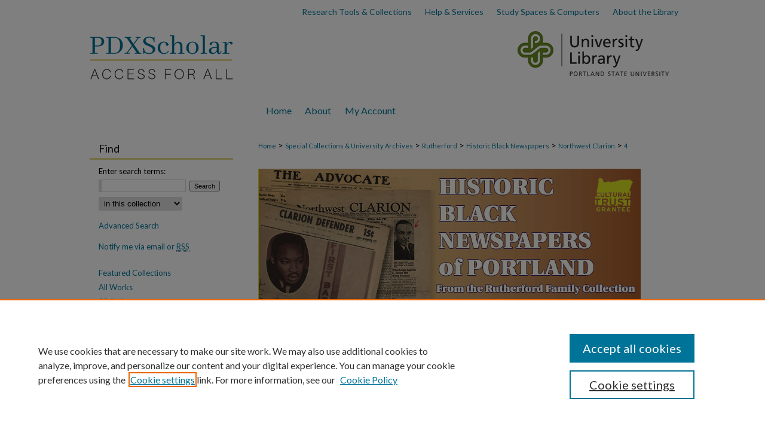

--- FILE ---
content_type: text/html; charset=UTF-8
request_url: https://pdxscholar.library.pdx.edu/northwestclarion/4/
body_size: 8279
content:

<!DOCTYPE html>
<html lang="en">
<head><!-- inj yui3-seed: --><script type='text/javascript' src='//cdnjs.cloudflare.com/ajax/libs/yui/3.6.0/yui/yui-min.js'></script><script type='text/javascript' src='//ajax.googleapis.com/ajax/libs/jquery/1.10.2/jquery.min.js'></script><!-- Adobe Analytics --><script type='text/javascript' src='https://assets.adobedtm.com/4a848ae9611a/d0e96722185b/launch-d525bb0064d8.min.js'></script><script type='text/javascript' src=/assets/nr_browser_production.js></script>

<!-- def.1 -->
<meta charset="utf-8">
<meta name="viewport" content="width=device-width">
<title>
"Northwest Clarion-June 2, 1960"
 </title>


<!-- FILE article_meta-tags.inc --><!-- FILE: /srv/sequoia/main/data/assets/site/article_meta-tags.inc -->
<meta itemprop="name" content="Northwest Clarion-June 2, 1960">
<meta property="og:title" content="Northwest Clarion-June 2, 1960">
<meta name="twitter:title" content="Northwest Clarion-June 2, 1960">
<meta name="robots" content="noodp, noydir">
<meta name="description" content="Publisher
Arthur A. Cox/Northwest Clarion Publishing Company
Editor
Chesley E. Corbett
Address
2742 N. Williams Ave">
<meta itemprop="description" content="Publisher
Arthur A. Cox/Northwest Clarion Publishing Company
Editor
Chesley E. Corbett
Address
2742 N. Williams Ave">
<meta name="twitter:description" content="Publisher
Arthur A. Cox/Northwest Clarion Publishing Company
Editor
Chesley E. Corbett
Address
2742 N. Williams Ave">
<meta property="og:description" content="Publisher
Arthur A. Cox/Northwest Clarion Publishing Company
Editor
Chesley E. Corbett
Address
2742 N. Williams Ave">
<meta itemprop="image" content="https://pdxscholar.library.pdx.edu/northwestclarion/1003/preview.jpg">
<meta name="twitter:image:src" content="https://pdxscholar.library.pdx.edu/northwestclarion/1003/preview.jpg">
<meta property="og:image" content="https://pdxscholar.library.pdx.edu/northwestclarion/1003/preview.jpg">
<meta property="og:image:alt" content="Cover image for Northwest Clarion-June 2, 1960">
<meta name="bepress_citation_title" content="Northwest Clarion-June 2, 1960">
<meta name="bepress_citation_date" content="1960">
<!-- FILE: /srv/sequoia/main/data/assets/site/ir_download_link.inc -->
<!-- FILE: /srv/sequoia/main/data/assets/site/article_meta-tags.inc (cont) -->
<meta name="bepress_citation_pdf_url" content="https://pdxscholar.library.pdx.edu/cgi/viewcontent.cgi?article=1003&amp;context=northwestclarion">
<meta name="bepress_citation_abstract_html_url" content="https://pdxscholar.library.pdx.edu/northwestclarion/4">
<meta name="bepress_citation_online_date" content="2017/7/27">
<meta name="viewport" content="width=device-width">
<!-- Additional Twitter data -->
<meta name="twitter:card" content="summary">
<!-- Additional Open Graph data -->
<meta property="og:type" content="article">
<meta property="og:url" content="https://pdxscholar.library.pdx.edu/northwestclarion/4">
<meta property="og:site_name" content="PDXScholar">




<!-- FILE: article_meta-tags.inc (cont) -->
<meta name="bepress_is_article_cover_page" content="1">


<!-- sh.1 -->
<link rel="stylesheet" href="/ir-style.css" type="text/css" media="screen">
<link rel="stylesheet" href="/ir-custom.css" type="text/css" media="screen">
<link rel="stylesheet" href="../ir-custom.css" type="text/css" media="screen">
<link rel="stylesheet" href="/assets/styles/ir-book.css" type="text/css" media="screen">
<link rel="stylesheet" href="/ir-local.css" type="text/css" media="screen">
<link rel="stylesheet" href="../ir-local.css" type="text/css" media="screen">
<link rel="stylesheet" href="/ir-print.css" type="text/css" media="print">
<link type="text/css" rel="stylesheet" href="/assets/floatbox/floatbox.css">
<link rel="alternate" type="application/rss+xml" title="Site Feed" href="/recent.rss">
<link rel="shortcut icon" href="/favicon.ico" type="image/x-icon">
<!--[if IE]>
<link rel="stylesheet" href="/ir-ie.css" type="text/css" media="screen">
<![endif]-->

<!-- JS -->
<script type="text/javascript" src="/assets/scripts/yui-init.pack.js"></script>
<script type="text/javascript" src="/assets/scripts/GalleryControlYUI.pack.js"></script>
<script type="text/javascript" src="/assets/scripts/BackMonitorYUI.pack.js"></script>
<script type="text/javascript" src="/assets/scripts/gallery-init.pack.js"></script>
<script type="text/javascript" src="/assets/footnoteLinks.js"></script>

<!-- end sh.1 -->




<script type="text/javascript">var pageData = {"page":{"environment":"prod","productName":"bpdg","language":"en","name":"ir_book:article","businessUnit":"els:rp:st"},"visitor":{}};</script>

</head>
<body id="geo-series">
<!-- FILE /srv/sequoia/main/data/pdxscholar.library.pdx.edu/assets/header.pregen --><!-- FILE: /srv/sequoia/main/data/assets/site/mobile_nav.inc --><!--[if !IE]>-->
<script src="/assets/scripts/dc-mobile/dc-responsive-nav.js"></script>

<header id="mobile-nav" class="nav-down device-fixed-height" style="visibility: hidden;">
  
  
  <nav class="nav-collapse">
    <ul>
      <li class="menu-item active device-fixed-width"><a href="https://pdxscholar.library.pdx.edu" title="Home" data-scroll >Home</a></li>
      <li class="menu-item device-fixed-width"><a href="https://pdxscholar.library.pdx.edu/do/search/advanced/" title="Search" data-scroll ><i class="icon-search"></i> Search</a></li>
      <li class="menu-item device-fixed-width"><a href="https://pdxscholar.library.pdx.edu/communities.html" title="Browse" data-scroll >Browse Collections</a></li>
      <li class="menu-item device-fixed-width"><a href="/cgi/myaccount.cgi?context=northwestclarion" title="My Account" data-scroll >My Account</a></li>
      <li class="menu-item device-fixed-width"><a href="https://pdxscholar.library.pdx.edu/about.html" title="About" data-scroll >About</a></li>
      <li class="menu-item device-fixed-width"><a href="https://network.bepress.com" title="Digital Commons Network" data-scroll ><img width="16" height="16" alt="DC Network" style="vertical-align:top;" src="/assets/md5images/8e240588cf8cd3a028768d4294acd7d3.png"> Digital Commons Network™</a></li>
    </ul>
  </nav>
</header>

<script src="/assets/scripts/dc-mobile/dc-mobile-nav.js"></script>
<!--<![endif]-->
<!-- FILE: /srv/sequoia/main/data/pdxscholar.library.pdx.edu/assets/header.pregen (cont) -->



<div id="pdx">
	<div id="container">
		<a href="#main" class="skiplink" accesskey="2" >Skip to main content</a>

		<div id="topnav" role="navigation" aria-label="Ancillary">
			<a href="https://library.pdx.edu/research/" title="Research Tools & Collections" >
				Research Tools & Collections
			</a>
			<a href="https://library.pdx.edu/services/" title="Help & Services" >
				Help & Services
			</a>
			<a href="https://library.pdx.edu/study-spaces-computers/" title="Study Spaces & Computers" >
				Study Spaces & Computers
			</a>
			<a href="https://library.pdx.edu/about/" title="About the Library" >
				About the Library
			</a>
		</div>

					
			<div id="header" role="banner">
				<a href="https://pdxscholar.library.pdx.edu" id="banner_link" title="PDXScholar" >
					<img id="banner_image" alt="PDXScholar logo with slogan Access for All." width='980' height='100' src="/assets/md5images/28b51ec96488dbdc3a7fa65e6295f612.png">
				</a>	
				
					<a href="https://library.pdx.edu/" id="logo_link" title="Portland State University" >
						<img id="logo_image" alt="Portland State University Library" width='275' height='100' src="/assets/md5images/2c7abb9d58181a61d4dc2d60646a0610.png">
					</a>	
				
			</div>
					
			<div id="navigation">
				<!-- FILE: /srv/sequoia/main/data/pdxscholar.library.pdx.edu/assets/ir_navigation.inc --><div id="tabs" role="navigation" aria-label="Main"><ul><li id="tabone"><a href="https://pdxscholar.library.pdx.edu" title="Home" ><span>Home</span></a></li><li id="tabtwo"><a href="https://pdxscholar.library.pdx.edu/about.html" title="About" ><span>About</span></a></li><li id="tabfour"><a href="https://pdxscholar.library.pdx.edu/cgi/myaccount.cgi?context=northwestclarion" title="My Account" ><span>My Account</span></a></li></ul></div>


<!-- FILE: /srv/sequoia/main/data/pdxscholar.library.pdx.edu/assets/header.pregen (cont) -->
			</div>
		

		<div id="wrapper">
			<div id="content">
				<div id="main" class="text" role="main">



<div id="ir-book" class="left">

<script type="text/javascript" src="/assets/floatbox/floatbox.js"></script>  
<!-- FILE: /srv/sequoia/main/data/pdxscholar.library.pdx.edu/assets/article_pager.inc -->

<div id="breadcrumb">

 
<div class="crumbs"><!-- FILE: /srv/sequoia/main/data/pdxscholar.library.pdx.edu/assets/ir_breadcrumb.inc -->

<div class="crumbs">
	<p>
	
	
			<a href="https://pdxscholar.library.pdx.edu" class="ignore" >Home</a>
	
	
	
	
	
	
	
	
	 <span aria-hidden="true">&gt;</span>
		<a href="https://pdxscholar.library.pdx.edu/archives" class="ignore" >Special Collections & University Archives</a>
	
	
	
	
	
	 <span aria-hidden="true">&gt;</span>
		<a href="https://pdxscholar.library.pdx.edu/rutherford" class="ignore" >Rutherford</a>
	
	
	
	
	
	 <span aria-hidden="true">&gt;</span>
		<a href="https://pdxscholar.library.pdx.edu/blacknewspapers" class="ignore" >Historic Black Newspapers</a>
	
	
	
	
	
	 <span aria-hidden="true">&gt;</span>
		<a href="https://pdxscholar.library.pdx.edu/northwestclarion" class="ignore" >Northwest Clarion</a>
	
	
	
	
	
	 <span aria-hidden="true">&gt;</span>
		<a href="https://pdxscholar.library.pdx.edu/northwestclarion/4" class="ignore" >4</a>
	
	
	</p>
</div>

<!-- FILE: /srv/sequoia/main/data/pdxscholar.library.pdx.edu/assets/article_pager.inc (cont) --></div>
</div>
<!-- FILE: /srv/sequoia/main/data/assets/site/ir_book/article/index.html (cont) -->
<!-- FILE: /srv/sequoia/main/data/assets/site/ir_book/article/article_info.inc --><!-- FILE: /srv/sequoia/main/data/assets/site/openurl.inc -->

























<!-- FILE: /srv/sequoia/main/data/assets/site/ir_book/article/article_info.inc (cont) -->
<!-- FILE: /srv/sequoia/main/data/assets/site/ir_download_link.inc -->









	
	
	
    
    
    
	
		
		
		
	
	
	
	
	
	

<!-- FILE: /srv/sequoia/main/data/assets/site/ir_book/article/article_info.inc (cont) -->
<!-- FILE: /srv/sequoia/main/data/assets/site/ir_book/article/ir_article_header.inc -->


<div id="series-header">
<!-- FILE: /srv/sequoia/main/data/assets/site/ir_book/ir_series_logo.inc -->



 






	
	
	
	
		
			<div id="community-logo">
				
				
					
					
						<img alt="Historic Black Newspapers of Portland" style="height:auto;width:px;" class="ignore" width='640' height='220' src="../../assets/md5images/5f42c6c916773fd18a213cbc81bc045c.gif">
								
				
			</div>
		
	
	
	
<!-- FILE: /srv/sequoia/main/data/assets/site/ir_book/article/ir_article_header.inc (cont) --><h2 id="series-title"><a href="https://pdxscholar.library.pdx.edu/northwestclarion" >Northwest Clarion</a></h2></div>
<div style="clear: both">&nbsp;</div>

<div id="sub">
<div id="alpha">
<div id="mbl-cover">
	
		<a id="cover" href="https://pdxscholar.library.pdx.edu/cgi/viewcontent.cgi?article=1003&amp;context=northwestclarion" title="Northwest Clarion: Northwest Clarion-June 2, 1960" target="_blank" >
			<img src="https://pdxscholar.library.pdx.edu/northwestclarion/1003/thumbnail.jpg" alt="Northwest Clarion-June 2, 1960" class="cover">
		</a>
	
	
</div><!-- FILE: /srv/sequoia/main/data/assets/site/ir_book/article/article_info.inc (cont) --><div id='title' class='element'>
<h1><a href='https://pdxscholar.library.pdx.edu/cgi/viewcontent.cgi?article=1003&amp;context=northwestclarion'>Northwest Clarion-June 2, 1960</a></h1>
</div>
<div class='clear'></div>
<div id='authors' class='element'>
<h2 class='visually-hidden'>Authors</h2>
<p class="author"></p></div>
<div class='clear'></div>
<div id='file_list' class='element'>
<h2 class="field-heading visually-hidden">Files</h2>
<div id="file-list">
    <div id="full-text">
        <a class="btn" id="alpha-pdf" href="https://pdxscholar.library.pdx.edu/cgi/viewcontent.cgi?article=1003&amp;context=northwestclarion" title="PDF (21.7&nbsp;MB) opens in new window" target="_blank"><i class="icon-download-alt"></i> Download</a>

        <p>Download Full Text <span class='size'>(21.7&nbsp;MB)</span></p>
    </div><!-- full-text -->
</div><!-- file-list -->
</div>
<div class='clear'></div>
<div id='publication_date' class='element'>
<h2 class='field-heading'>Publication Date</h2>
<p>6-2-1960</p>
</div>
<div class='clear'></div>
<div id='abstract' class='element'>
<h2 class='field-heading'>Description</h2>
<p><strong>Publisher</strong></p>
<p>Arthur A. Cox/Northwest Clarion Publishing Company</p>
<p><strong>Editor</strong></p>
<p>Chesley E. Corbett</p>
<p><strong>Address</strong></p>
<p>2742 N. Williams Ave</p>
</div>
<div class='clear'></div>
<div id='comments' class='element'>
<h2 class='field-heading'>Note</h2>
<p>In 1938, Arthur and Etoile Cox arrived in Portland from Kansas City.  They published <em>The Northwest Clarion </em>from 1943-1961 and also owned and operated Cox Funeral Home in NE Portland.  The Northwest Clarion is also known as The Northwest Clarion and Pacific Dispatch, with Pacific Dispatched published out of Seattle.</p>
<p><strong>Motto</strong></p>
<p> “How can I hear the things you say when the things you do keep thundering in my ear?”</p>
<p><strong>Dates of Publication</strong></p>
<p>1946 -1960[?]</p>
<p><strong>Frequency</strong></p>
<p>Weekly</p>
<p><strong>Publisher</strong></p>
<p>Arthur A. Cox/Northwest Clarion Publishing Company</p>
<p><strong>Editor</strong></p>
<p>Chesley E. Corbett</p>
<p><strong>Address</strong></p>
<p>2742 N. Williams Ave</p>
</div>
<div class='clear'></div>
<div id='location' class='element'>
<h2 class='field-heading'>Publication Location</h2>
<p>Portland, Oregon</p>
</div>
<div class='clear'></div>
<div id='original_format' class='element'>
<h2 class='field-heading'>Original Format</h2>
<p>print newspaper, 15 3/4" x 22"</p>
</div>
<div class='clear'></div>
<div id='persistent_identifier' class='element'>
<h2 class='field-heading'>Persistent Identifier</h2>
<p>http://archives.pdx.edu/ds/psu/21038</p>
</div>
<div class='clear'></div>
<div id='rights' class='element'>
<h2 class='field-heading'>Rights</h2>
<p>This digital access copy is made available for personal, educational, and non-commercial use only. It cannot be reproduced in any form or distributed for commercial purposes. It is made accessible because of one or more of the following situations: Portland State University has permission to make it accessible; it is made accessible for education and research purposes under fair use; or there are no known restrictions on use. In the event that previously unknown information is shared that may change the status of this item, it will be immediately removed from public view until pertinent rights issues are clarified.</p>
</div>
<div class='clear'></div>
<div id='recommended_citation' class='element'>
<h2 class='field-heading'>Recommended Citation</h2>
<!-- FILE: /srv/sequoia/main/data/pdxscholar.library.pdx.edu/assets/ir_book/ir_citation.inc --><p>
    "Northwest Clarion-June 2, 1960" (1960). <em>Northwest Clarion</em>.  4.
    <br>
    
    
        http://archives.pdx.edu/ds/psu/21038
    
</p>
<!-- FILE: /srv/sequoia/main/data/assets/site/ir_book/article/article_info.inc (cont) --></div>
<div class='clear'></div>
</div>
    </div>
    <div id='beta_7-3'>
<!-- FILE: /srv/sequoia/main/data/assets/site/info_box_7_3.inc --><!-- FILE: /srv/sequoia/main/data/assets/site/openurl.inc -->

























<!-- FILE: /srv/sequoia/main/data/assets/site/info_box_7_3.inc (cont) -->
<!-- FILE: /srv/sequoia/main/data/assets/site/ir_download_link.inc -->









	
	
	
    
    
    
	
		
		
		
	
	
	
	
	
	

<!-- FILE: /srv/sequoia/main/data/assets/site/info_box_7_3.inc (cont) -->

	<!-- FILE: /srv/sequoia/main/data/assets/site/info_box_book_image.inc --><div id="cover-img" class="aside">
	<img src="https://pdxscholar.library.pdx.edu/northwestclarion/1003/thumbnail.jpg" alt="Northwest Clarion-June 2, 1960" class="cover"> 
</div>
<!-- FILE: /srv/sequoia/main/data/assets/site/info_box_7_3.inc (cont) -->
	<!-- FILE: /srv/sequoia/main/data/assets/site/info_box_book_buy.inc -->
<!-- FILE: /srv/sequoia/main/data/assets/site/info_box_7_3.inc (cont) -->


<!-- FILE: /srv/sequoia/main/data/pdxscholar.library.pdx.edu/assets/ir_book/info_box_custom_upper.inc -->


	
<div class="aside">
	<p class="flippingbook"><a href="http://content.library.pdx.edu/files/PDXScholar/Northwest-Clarion-June-1960/" title="Read Online" target="_blank" class="btn" ><i class="icon-book"></i> Read Online</a><br></p>
	
</div>



<!-- FILE: /srv/sequoia/main/data/assets/site/info_box_7_3.inc (cont) -->
<!-- FILE: /srv/sequoia/main/data/assets/site/info_box_openurl.inc -->
<!-- FILE: /srv/sequoia/main/data/assets/site/info_box_7_3.inc (cont) -->

<!-- FILE: /srv/sequoia/main/data/assets/site/info_box_article_metrics.inc -->






<div id="article-stats" class="aside hidden">

    <p class="article-downloads-wrapper hidden"><span id="article-downloads"></span> DOWNLOADS</p>
    <p class="article-stats-date hidden">Since July 27, 2017</p>

    <p class="article-plum-metrics">
        <a href="https://plu.mx/plum/a/?repo_url=https://pdxscholar.library.pdx.edu/northwestclarion/4" class="plumx-plum-print-popup plum-bigben-theme" data-badge="true" data-hide-when-empty="true" ></a>
    </p>
</div>
<script type="text/javascript" src="//cdn.plu.mx/widget-popup.js"></script>





<!-- Article Download Counts -->
<script type="text/javascript" src="/assets/scripts/article-downloads.pack.js"></script>
<script type="text/javascript">
    insertDownloads(10493288);
</script>


<!-- Add border to Plum badge & download counts when visible -->
<script>
// bind to event when PlumX widget loads
jQuery('body').bind('plum:widget-load', function(e){
// if Plum badge is visible
  if (jQuery('.PlumX-Popup').length) {
// remove 'hidden' class
  jQuery('#article-stats').removeClass('hidden');
  jQuery('.article-stats-date').addClass('plum-border');
  }
});
// bind to event when page loads
jQuery(window).bind('load',function(e){
// if DC downloads are visible
  if (jQuery('#article-downloads').text().length > 0) {
// add border to aside
  jQuery('#article-stats').removeClass('hidden');
  }
});
</script>



<!-- Adobe Analytics: Download Click Tracker -->
<script>

$(function() {

  // Download button click event tracker for PDFs
  $(".aside.download-button").on("click", "a#pdf", function(event) {
    pageDataTracker.trackEvent('navigationClick', {
      link: {
          location: 'aside download-button',
          name: 'pdf'
      }
    });
  });

  // Download button click event tracker for native files
  $(".aside.download-button").on("click", "a#native", function(event) {
    pageDataTracker.trackEvent('navigationClick', {
        link: {
            location: 'aside download-button',
            name: 'native'
        }
     });
  });

});

</script>
<!-- FILE: /srv/sequoia/main/data/assets/site/info_box_7_3.inc (cont) -->



	<!-- FILE: /srv/sequoia/main/data/assets/site/info_box_disciplines.inc -->




	







<!-- FILE: /srv/sequoia/main/data/assets/site/info_box_7_3.inc (cont) -->

<!-- FILE: /srv/sequoia/main/data/assets/site/bookmark_widget.inc -->

<div id="share" class="aside">
<h2>Share</h2>
	
	<div class="a2a_kit a2a_kit_size_24 a2a_default_style">
    	<a class="a2a_button_facebook"></a>
    	<a class="a2a_button_linkedin"></a>
		<a class="a2a_button_whatsapp"></a>
		<a class="a2a_button_email"></a>
    	<a class="a2a_dd"></a>
    	<script async src="https://static.addtoany.com/menu/page.js"></script>
	</div>
</div>

<!-- FILE: /srv/sequoia/main/data/assets/site/info_box_7_3.inc (cont) -->
<!-- FILE: /srv/sequoia/main/data/assets/site/info_box_geolocate.inc --><!-- FILE: /srv/sequoia/main/data/assets/site/ir_geolocate_enabled_and_displayed.inc -->

<!-- FILE: /srv/sequoia/main/data/assets/site/info_box_geolocate.inc (cont) -->

<!-- FILE: /srv/sequoia/main/data/assets/site/info_box_7_3.inc (cont) -->

	<!-- FILE: /srv/sequoia/main/data/assets/site/zotero_coins.inc -->

<span class="Z3988" title="ctx_ver=Z39.88-2004&amp;rft_val_fmt=info%3Aofi%2Ffmt%3Akev%3Amtx%3Ajournal&amp;rft_id=https%3A%2F%2Fpdxscholar.library.pdx.edu%2Fnorthwestclarion%2F4&amp;rft.atitle=Northwest%20Clarion-June%202%2C%201960&amp;rft.jtitle=Northwest%20Clarion&amp;rft.date=1960-06-02">COinS</span>
<!-- FILE: /srv/sequoia/main/data/assets/site/info_box_7_3.inc (cont) -->

<!-- FILE: /srv/sequoia/main/data/pdxscholar.library.pdx.edu/assets/info_box_custom_lower.inc --><!-- BEGIN Altmetric code -->
 

 
<!-- END Altmetric Code --><!-- FILE: /srv/sequoia/main/data/assets/site/info_box_7_3.inc (cont) -->
<!-- FILE: /srv/sequoia/main/data/assets/site/ir_book/article/article_info.inc (cont) --></div>

<div class='clear'>&nbsp;</div>
<!-- FILE: /srv/sequoia/main/data/pdxscholar.library.pdx.edu/assets/ir_book/article/ir_article_custom_fields.inc -->

<!-- FILE: /srv/sequoia/main/data/assets/site/ir_book/article/article_info.inc (cont) -->

<!-- FILE: /srv/sequoia/main/data/assets/site/ir_book/article/index.html (cont) -->
</div> <!-- Close ir-book container -->
<!-- FILE /srv/sequoia/main/data/assets/site/footer.pregen --></div>
	<div class="verticalalign">&nbsp;</div>
	<div class="clear">&nbsp;</div>

</div>

	<div id="sidebar" role="complementary">
	<!-- FILE: /srv/sequoia/main/data/assets/site/ir_sidebar_7_8.inc -->

	<!-- FILE: /srv/sequoia/main/data/assets/site/ir_sidebar_sort_sba.inc --><!-- FILE: /srv/sequoia/main/data/assets/site/ir_sidebar_custom_upper_7_8.inc -->

<!-- FILE: /srv/sequoia/main/data/assets/site/ir_sidebar_sort_sba.inc (cont) -->
<!-- FILE: /srv/sequoia/main/data/assets/site/ir_sidebar_search_7_8.inc --><h2>Find</h2>


	
<form method='get' action='https://pdxscholar.library.pdx.edu/do/search/' id="sidebar-search">
	<label for="search" accesskey="4">
		Enter search terms:
	</label>
		<div>
			<span class="border">
				<input type="text" name='q' class="search" id="search">
			</span> 
			<input type="submit" value="Search" class="searchbutton" style="font-size:11px;">
		</div>
	<label for="context" class="visually-hidden">
		Select context to search:
	</label> 
		<div>
			<span class="border">
				<select name="fq" id="context">
					
					
					
						<option value='virtual_ancestor_link:"https://pdxscholar.library.pdx.edu/northwestclarion"'>in this collection</option>
					
					
					<option value='virtual_ancestor_link:"https://pdxscholar.library.pdx.edu"'>in this repository</option>
					<option value='virtual_ancestor_link:"http:/"'>across all repositories</option>
				</select>
			</span>
		</div>
</form>

<p class="advanced">
	
	
		<a href="https://pdxscholar.library.pdx.edu/do/search/advanced/?fq=virtual_ancestor_link:%22https://pdxscholar.library.pdx.edu/northwestclarion%22" >
			Advanced Search
		</a>
	
</p>
<!-- FILE: /srv/sequoia/main/data/assets/site/ir_sidebar_sort_sba.inc (cont) -->
<!-- FILE: /srv/sequoia/main/data/assets/site/ir_sidebar_notify_7_8.inc -->


	<ul id="side-notify">
		<li class="notify">
			<a href="https://pdxscholar.library.pdx.edu/northwestclarion/announcements.html" title="Email or RSS Notifications" >
				Notify me via email or <acronym title="Really Simple Syndication">RSS</acronym>
			</a>
		</li>
	</ul>



<!-- FILE: /srv/sequoia/main/data/assets/site/urc_badge.inc -->






<!-- FILE: /srv/sequoia/main/data/assets/site/ir_sidebar_notify_7_8.inc (cont) -->

<!-- FILE: /srv/sequoia/main/data/assets/site/ir_sidebar_sort_sba.inc (cont) -->
<!-- FILE: /srv/sequoia/main/data/pdxscholar.library.pdx.edu/assets/ir_sidebar_custom_middle_7_8.inc --><div id="sb-custom-middle">
		<ul class="sb-custom-ul">
		<li class="sb-custom-li">
				<a href="https://pdxscholar.library.pdx.edu/featured.html" >
					Featured Collections
				</a>
			</li>
			<li class="sb-custom-li">
				<a href="https://pdxscholar.library.pdx.edu/communities.html" >
					All Works
				</a>
			</li>
			<li class="sb-custom-li">
				<a href="https://pdxscholar.library.pdx.edu/authors.html" >
					All Authors
				</a>
			</li>
			<li class="sb-custom-li">
				<a href="https://pdxscholar.library.pdx.edu/communities" >
					Schools & Colleges
				</a>
			</li>
						<li class="sb-custom-li">
				<a href="https://pdxscholar.library.pdx.edu/etds" >
					Dissertations & Theses
				</a>
			</li>
			<li class="sb-custom-li">
				<a href="https://pdxscholar.library.pdx.edu/pdxopen" >
					PDXOpen Textbooks
				</a>
			</li>
			<li class="sb-custom-li">
				<a href="https://pdxscholar.library.pdx.edu/conferences" >
					Conferences 
					</a>
			</li>
				
			<li class="sb-custom-li">
				<a href="https://pdxscholar.library.pdx.edu/journals" >
					Journals 
				</a>
			</li>
			
			
			</ul>
</div>

<!-- FILE: /srv/sequoia/main/data/assets/site/ir_sidebar_sort_sba.inc (cont) -->
<!-- FILE: /srv/sequoia/main/data/pdxscholar.library.pdx.edu/assets/ir_sidebar_browse.inc -->
<ul id="side-browse">


<li class="collections"><a href="https://pdxscholar.library.pdx.edu/communities.html" title="Browse by Collections" >Collections</a></li>
<li class="discipline-browser"><a href="https://pdxscholar.library.pdx.edu/do/discipline_browser/disciplines" title="Browse by Disciplines" >Disciplines</a></li>
<li class="author"><a href="https://pdxscholar.library.pdx.edu/authors.html" title="Browse by Author" >Authors</a></li>


<li class="browse-sw-gallery"><a href="https://works.bepress.com/experts/portland-state-university/" title="Browse Expert Gallery" >Faculty Expert Gallery</a></li>
</ul>
<!-- FILE: /srv/sequoia/main/data/assets/site/ir_sidebar_sort_sba.inc (cont) -->
<!-- FILE: /srv/sequoia/main/data/pdxscholar.library.pdx.edu/assets/ir_sidebar_author_7_8.inc --><h2>Connect</h2>




  

  <ul id="side-author">
    
    


    
      <li class="submit">
        <a href="https://pdxscholar.library.pdx.edu/submit_research.html" >
          Submit Research
        </a>
      </li>
    
    

    <li class="faq">
      <a href="https://pdxscholar.library.pdx.edu/faq.html" title="Terms of Use" >
        Terms of Use
      </a>
    </li>

    <li>
      <a href="https://library.pdx.edu/services/pdxscholar-services/pdxscholar-feedback/" title="Feedback Form" >Feedback Form</a>
    </li>

    <li><script type="text/javascript">
    //<![CDATA[
        document.write("<a href='mailto:" + "pdxscholar" + "@" + "pdx.edu" + "'>" + "Contact Us" + "<\/a>")
    //]]>
</script>
    </li>


    


  </ul>


<!-- FILE: /srv/sequoia/main/data/assets/site/ir_sidebar_sort_sba.inc (cont) -->
<!-- FILE: /srv/sequoia/main/data/assets/site/ir_sidebar_custom_lower_7_8.inc --><!-- FILE: /srv/sequoia/main/data/assets/site/ir_sidebar_homepage_links_7_8.inc -->

<!-- FILE: /srv/sequoia/main/data/assets/site/ir_sidebar_custom_lower_7_8.inc (cont) -->
	



<!-- FILE: /srv/sequoia/main/data/assets/site/ir_sidebar_sort_sba.inc (cont) -->
<!-- FILE: /srv/sequoia/main/data/assets/site/ir_sidebar_sw_links_7_8.inc -->

	
		
			
		
	


	<!-- FILE: /srv/sequoia/main/data/assets/site/ir_sidebar_sort_sba.inc (cont) -->

<!-- FILE: /srv/sequoia/main/data/assets/site/ir_sidebar_geolocate.inc --><!-- FILE: /srv/sequoia/main/data/assets/site/ir_geolocate_enabled_and_displayed.inc -->

<!-- FILE: /srv/sequoia/main/data/assets/site/ir_sidebar_geolocate.inc (cont) -->

<!-- FILE: /srv/sequoia/main/data/assets/site/ir_sidebar_sort_sba.inc (cont) -->
<!-- FILE: /srv/sequoia/main/data/pdxscholar.library.pdx.edu/assets/ir_sidebar_custom_lowest_7_8.inc -->



<!-- FILE: /srv/sequoia/main/data/assets/site/ir_sidebar_sort_sba.inc (cont) -->
<!-- FILE: /srv/sequoia/main/data/assets/site/ir_sidebar_7_8.inc (cont) -->

		



<!-- FILE: /srv/sequoia/main/data/assets/site/footer.pregen (cont) -->
	<div class="verticalalign">&nbsp;</div>
	</div>

</div>

<!-- FILE: /srv/sequoia/main/data/pdxscholar.library.pdx.edu/assets/ir_footer_content.inc --><div id="footer" role="contentinfo">
	
	
	<!-- FILE: /srv/sequoia/main/data/assets/site/ir_bepress_logo.inc --><div id="bepress">

<a href="https://www.elsevier.com/solutions/digital-commons" title="Elsevier - Digital Commons" >
	<em>Elsevier - Digital Commons</em>
</a>

</div>
<!-- FILE: /srv/sequoia/main/data/pdxscholar.library.pdx.edu/assets/ir_footer_content.inc (cont) -->
		<p>
			<a href="https://pdxscholar.library.pdx.edu" title="Home page" accesskey="1" >
					Home
			</a> | 
			<a href="https://pdxscholar.library.pdx.edu/about.html" title="About" >
					About
			</a> | 
			<a href="/cgi/myaccount.cgi?context=northwestclarion" title="My Account Page" accesskey="3" >
					My Account
			</a> | 
			<a href="https://pdxscholar.library.pdx.edu/accessibility.html" title="Accessibility Statement" accesskey="0" >
					Accessibility Statement
			</a>
			| 
			<a href="https://www.pdx.edu" title="Portland State University" > Portland State University 
		</a>						
		</p>
		<p>
    			<a class="secondary-link" href="http://www.bepress.com/privacy.html" title="Privacy Policy" >
                                        Privacy
    			</a>
    			<a class="secondary-link" href="http://www.bepress.com/copyright_infringement.html" title="Copyright Policy" >
                                        Copyright
    			</a>	
		</p> 
	
</div>
<!-- FILE: /srv/sequoia/main/data/assets/site/footer.pregen (cont) -->

</div>
</div>

<!-- FILE: /srv/sequoia/main/data/pdxscholar.library.pdx.edu/assets/ir_analytics.inc --><script>
  (function(i,s,o,g,r,a,m){i['GoogleAnalyticsObject']=r;i[r]=i[r]||function(){
  (i[r].q=i[r].q||[]).push(arguments)},i[r].l=1*new Date();a=s.createElement(o),
  m=s.getElementsByTagName(o)[0];a.async=1;a.src=g;m.parentNode.insertBefore(a,m)
  })(window,document,'script','https://www.google-analytics.com/analytics.js','ga');

  ga('create', 'UA-35132924-49', 'auto');
  ga('create', 'UA-18681531-1', 'auto', {'name': 'newTracker'}); // Admin tracker.  
  ga('send', 'pageview');
  ga('newTracker.send', 'pageview'); // Send page view for admin tracker.

</script>
<!-- Google tag (gtag.js) -->
<script async src="https://www.googletagmanager.com/gtag/js?id=G-4W430HSKFD"></script>
<script>
  window.dataLayer = window.dataLayer || [];
  function gtag(){dataLayer.push(arguments);}
  gtag('js', new Date());

  gtag('config', 'G-4W430HSKFD');
</script><!-- FILE: /srv/sequoia/main/data/assets/site/footer.pregen (cont) -->

<script type='text/javascript' src='/assets/scripts/bpbootstrap-20160726.pack.js'></script><script type='text/javascript'>BPBootstrap.init({appendCookie:''})</script></body></html>
